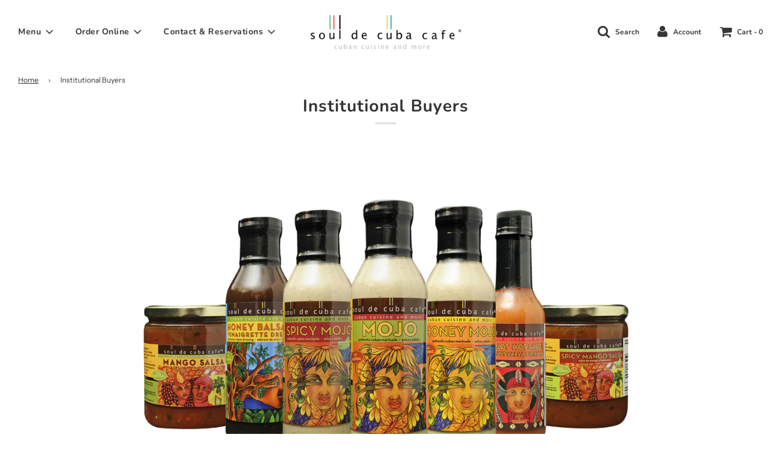

--- FILE ---
content_type: text/html; charset=utf-8
request_url: https://souldecuba.com/pages/institutional-buyers
body_size: 19269
content:
<!doctype html>
<!--[if IE 8]><html class="no-js lt-ie9" lang="en"> <![endif]-->
<!--[if IE 9 ]><html class="ie9 no-js"> <![endif]-->
<!--[if (gt IE 9)|!(IE)]><!--> <html class="no-js"> <!--<![endif]-->
<head>

  <!-- Basic page needs ================================================== -->
  <meta charset="utf-8">
  <meta http-equiv="X-UA-Compatible" content="IE=edge">

  

  <!-- Title and description ================================================== -->
  <title>
  Institutional Buyers &ndash; Soul de Cuba Cafe
  </title>

  
  <meta name="description" content="Become an Institutional partner of Soul de Cuba! We have volume discounts, and large format packaging &amp; delivery. Inquiries: contact@souldecuba.com. Learn more here.">
  

  <!-- Helpers ================================================== -->
  <!-- /snippets/social-meta-tags.liquid -->


  <meta property="og:type" content="website">
  <meta property="og:title" content="Institutional Buyers">
  

<meta property="og:url" content="https://souldecuba.com/pages/institutional-buyers">
<meta property="og:site_name" content="Soul de Cuba Cafe">






  <meta name="twitter:card" content="summary">



  <link rel="canonical" href="https://souldecuba.com/pages/institutional-buyers"/>
  
	<meta name="viewport" content="width=device-width, initial-scale=1, shrink-to-fit=no">
  
  <meta name="theme-color" content="#333333">

  <!-- CSS ================================================== -->
  <link href="//souldecuba.com/cdn/shop/t/3/assets/plugins.css?v=158053845831392855171759259761" rel="stylesheet" type="text/css" media="all" />
  <link href="//souldecuba.com/cdn/shop/t/3/assets/timber.scss.css?v=124228998130031336161759259762" rel="stylesheet" type="text/css" media="all" />
  
  <link rel='stylesheet' href='https://cdnjs.cloudflare.com/ajax/libs/tiny-slider/2.9.2/tiny-slider.css'>
  <link href="//souldecuba.com/cdn/shop/t/3/assets/sdc-custom.scss.css?v=51449392026445911311632237379" rel="stylesheet" type="text/css" media="all" />

  



  <!-- Header hook for plugins ================================================== -->
  <script>window.performance && window.performance.mark && window.performance.mark('shopify.content_for_header.start');</script><meta id="shopify-digital-wallet" name="shopify-digital-wallet" content="/26833682490/digital_wallets/dialog">
<meta name="shopify-checkout-api-token" content="4e3f231f8d0523da59c28e91ed738ff7">
<script async="async" src="/checkouts/internal/preloads.js?locale=en-US"></script>
<link rel="preconnect" href="https://shop.app" crossorigin="anonymous">
<script async="async" src="https://shop.app/checkouts/internal/preloads.js?locale=en-US&shop_id=26833682490" crossorigin="anonymous"></script>
<script id="apple-pay-shop-capabilities" type="application/json">{"shopId":26833682490,"countryCode":"US","currencyCode":"USD","merchantCapabilities":["supports3DS"],"merchantId":"gid:\/\/shopify\/Shop\/26833682490","merchantName":"Soul de Cuba Cafe","requiredBillingContactFields":["postalAddress","email"],"requiredShippingContactFields":["postalAddress","email"],"shippingType":"shipping","supportedNetworks":["visa","masterCard","amex","discover","elo","jcb"],"total":{"type":"pending","label":"Soul de Cuba Cafe","amount":"1.00"},"shopifyPaymentsEnabled":true,"supportsSubscriptions":true}</script>
<script id="shopify-features" type="application/json">{"accessToken":"4e3f231f8d0523da59c28e91ed738ff7","betas":["rich-media-storefront-analytics"],"domain":"souldecuba.com","predictiveSearch":true,"shopId":26833682490,"locale":"en"}</script>
<script>var Shopify = Shopify || {};
Shopify.shop = "soul-de-cuba.myshopify.com";
Shopify.locale = "en";
Shopify.currency = {"active":"USD","rate":"1.0"};
Shopify.country = "US";
Shopify.theme = {"name":"Flow","id":81451253818,"schema_name":"Flow","schema_version":"16.3.4","theme_store_id":801,"role":"main"};
Shopify.theme.handle = "null";
Shopify.theme.style = {"id":null,"handle":null};
Shopify.cdnHost = "souldecuba.com/cdn";
Shopify.routes = Shopify.routes || {};
Shopify.routes.root = "/";</script>
<script type="module">!function(o){(o.Shopify=o.Shopify||{}).modules=!0}(window);</script>
<script>!function(o){function n(){var o=[];function n(){o.push(Array.prototype.slice.apply(arguments))}return n.q=o,n}var t=o.Shopify=o.Shopify||{};t.loadFeatures=n(),t.autoloadFeatures=n()}(window);</script>
<script>
  window.ShopifyPay = window.ShopifyPay || {};
  window.ShopifyPay.apiHost = "shop.app\/pay";
  window.ShopifyPay.redirectState = null;
</script>
<script id="shop-js-analytics" type="application/json">{"pageType":"page"}</script>
<script defer="defer" async type="module" src="//souldecuba.com/cdn/shopifycloud/shop-js/modules/v2/client.init-shop-cart-sync_BApSsMSl.en.esm.js"></script>
<script defer="defer" async type="module" src="//souldecuba.com/cdn/shopifycloud/shop-js/modules/v2/chunk.common_CBoos6YZ.esm.js"></script>
<script type="module">
  await import("//souldecuba.com/cdn/shopifycloud/shop-js/modules/v2/client.init-shop-cart-sync_BApSsMSl.en.esm.js");
await import("//souldecuba.com/cdn/shopifycloud/shop-js/modules/v2/chunk.common_CBoos6YZ.esm.js");

  window.Shopify.SignInWithShop?.initShopCartSync?.({"fedCMEnabled":true,"windoidEnabled":true});

</script>
<script>
  window.Shopify = window.Shopify || {};
  if (!window.Shopify.featureAssets) window.Shopify.featureAssets = {};
  window.Shopify.featureAssets['shop-js'] = {"shop-cart-sync":["modules/v2/client.shop-cart-sync_DJczDl9f.en.esm.js","modules/v2/chunk.common_CBoos6YZ.esm.js"],"init-fed-cm":["modules/v2/client.init-fed-cm_BzwGC0Wi.en.esm.js","modules/v2/chunk.common_CBoos6YZ.esm.js"],"init-windoid":["modules/v2/client.init-windoid_BS26ThXS.en.esm.js","modules/v2/chunk.common_CBoos6YZ.esm.js"],"init-shop-email-lookup-coordinator":["modules/v2/client.init-shop-email-lookup-coordinator_DFwWcvrS.en.esm.js","modules/v2/chunk.common_CBoos6YZ.esm.js"],"shop-cash-offers":["modules/v2/client.shop-cash-offers_DthCPNIO.en.esm.js","modules/v2/chunk.common_CBoos6YZ.esm.js","modules/v2/chunk.modal_Bu1hFZFC.esm.js"],"shop-button":["modules/v2/client.shop-button_D_JX508o.en.esm.js","modules/v2/chunk.common_CBoos6YZ.esm.js"],"shop-toast-manager":["modules/v2/client.shop-toast-manager_tEhgP2F9.en.esm.js","modules/v2/chunk.common_CBoos6YZ.esm.js"],"avatar":["modules/v2/client.avatar_BTnouDA3.en.esm.js"],"pay-button":["modules/v2/client.pay-button_BuNmcIr_.en.esm.js","modules/v2/chunk.common_CBoos6YZ.esm.js"],"init-shop-cart-sync":["modules/v2/client.init-shop-cart-sync_BApSsMSl.en.esm.js","modules/v2/chunk.common_CBoos6YZ.esm.js"],"shop-login-button":["modules/v2/client.shop-login-button_DwLgFT0K.en.esm.js","modules/v2/chunk.common_CBoos6YZ.esm.js","modules/v2/chunk.modal_Bu1hFZFC.esm.js"],"init-customer-accounts-sign-up":["modules/v2/client.init-customer-accounts-sign-up_TlVCiykN.en.esm.js","modules/v2/client.shop-login-button_DwLgFT0K.en.esm.js","modules/v2/chunk.common_CBoos6YZ.esm.js","modules/v2/chunk.modal_Bu1hFZFC.esm.js"],"init-shop-for-new-customer-accounts":["modules/v2/client.init-shop-for-new-customer-accounts_DrjXSI53.en.esm.js","modules/v2/client.shop-login-button_DwLgFT0K.en.esm.js","modules/v2/chunk.common_CBoos6YZ.esm.js","modules/v2/chunk.modal_Bu1hFZFC.esm.js"],"init-customer-accounts":["modules/v2/client.init-customer-accounts_C0Oh2ljF.en.esm.js","modules/v2/client.shop-login-button_DwLgFT0K.en.esm.js","modules/v2/chunk.common_CBoos6YZ.esm.js","modules/v2/chunk.modal_Bu1hFZFC.esm.js"],"shop-follow-button":["modules/v2/client.shop-follow-button_C5D3XtBb.en.esm.js","modules/v2/chunk.common_CBoos6YZ.esm.js","modules/v2/chunk.modal_Bu1hFZFC.esm.js"],"checkout-modal":["modules/v2/client.checkout-modal_8TC_1FUY.en.esm.js","modules/v2/chunk.common_CBoos6YZ.esm.js","modules/v2/chunk.modal_Bu1hFZFC.esm.js"],"lead-capture":["modules/v2/client.lead-capture_D-pmUjp9.en.esm.js","modules/v2/chunk.common_CBoos6YZ.esm.js","modules/v2/chunk.modal_Bu1hFZFC.esm.js"],"shop-login":["modules/v2/client.shop-login_BmtnoEUo.en.esm.js","modules/v2/chunk.common_CBoos6YZ.esm.js","modules/v2/chunk.modal_Bu1hFZFC.esm.js"],"payment-terms":["modules/v2/client.payment-terms_BHOWV7U_.en.esm.js","modules/v2/chunk.common_CBoos6YZ.esm.js","modules/v2/chunk.modal_Bu1hFZFC.esm.js"]};
</script>
<script id="__st">var __st={"a":26833682490,"offset":-18000,"reqid":"680a3fc8-4c07-4be9-aadd-8d37a033b689-1768921791","pageurl":"souldecuba.com\/pages\/institutional-buyers","s":"pages-53087076410","u":"8649828848be","p":"page","rtyp":"page","rid":53087076410};</script>
<script>window.ShopifyPaypalV4VisibilityTracking = true;</script>
<script id="captcha-bootstrap">!function(){'use strict';const t='contact',e='account',n='new_comment',o=[[t,t],['blogs',n],['comments',n],[t,'customer']],c=[[e,'customer_login'],[e,'guest_login'],[e,'recover_customer_password'],[e,'create_customer']],r=t=>t.map((([t,e])=>`form[action*='/${t}']:not([data-nocaptcha='true']) input[name='form_type'][value='${e}']`)).join(','),a=t=>()=>t?[...document.querySelectorAll(t)].map((t=>t.form)):[];function s(){const t=[...o],e=r(t);return a(e)}const i='password',u='form_key',d=['recaptcha-v3-token','g-recaptcha-response','h-captcha-response',i],f=()=>{try{return window.sessionStorage}catch{return}},m='__shopify_v',_=t=>t.elements[u];function p(t,e,n=!1){try{const o=window.sessionStorage,c=JSON.parse(o.getItem(e)),{data:r}=function(t){const{data:e,action:n}=t;return t[m]||n?{data:e,action:n}:{data:t,action:n}}(c);for(const[e,n]of Object.entries(r))t.elements[e]&&(t.elements[e].value=n);n&&o.removeItem(e)}catch(o){console.error('form repopulation failed',{error:o})}}const l='form_type',E='cptcha';function T(t){t.dataset[E]=!0}const w=window,h=w.document,L='Shopify',v='ce_forms',y='captcha';let A=!1;((t,e)=>{const n=(g='f06e6c50-85a8-45c8-87d0-21a2b65856fe',I='https://cdn.shopify.com/shopifycloud/storefront-forms-hcaptcha/ce_storefront_forms_captcha_hcaptcha.v1.5.2.iife.js',D={infoText:'Protected by hCaptcha',privacyText:'Privacy',termsText:'Terms'},(t,e,n)=>{const o=w[L][v],c=o.bindForm;if(c)return c(t,g,e,D).then(n);var r;o.q.push([[t,g,e,D],n]),r=I,A||(h.body.append(Object.assign(h.createElement('script'),{id:'captcha-provider',async:!0,src:r})),A=!0)});var g,I,D;w[L]=w[L]||{},w[L][v]=w[L][v]||{},w[L][v].q=[],w[L][y]=w[L][y]||{},w[L][y].protect=function(t,e){n(t,void 0,e),T(t)},Object.freeze(w[L][y]),function(t,e,n,w,h,L){const[v,y,A,g]=function(t,e,n){const i=e?o:[],u=t?c:[],d=[...i,...u],f=r(d),m=r(i),_=r(d.filter((([t,e])=>n.includes(e))));return[a(f),a(m),a(_),s()]}(w,h,L),I=t=>{const e=t.target;return e instanceof HTMLFormElement?e:e&&e.form},D=t=>v().includes(t);t.addEventListener('submit',(t=>{const e=I(t);if(!e)return;const n=D(e)&&!e.dataset.hcaptchaBound&&!e.dataset.recaptchaBound,o=_(e),c=g().includes(e)&&(!o||!o.value);(n||c)&&t.preventDefault(),c&&!n&&(function(t){try{if(!f())return;!function(t){const e=f();if(!e)return;const n=_(t);if(!n)return;const o=n.value;o&&e.removeItem(o)}(t);const e=Array.from(Array(32),(()=>Math.random().toString(36)[2])).join('');!function(t,e){_(t)||t.append(Object.assign(document.createElement('input'),{type:'hidden',name:u})),t.elements[u].value=e}(t,e),function(t,e){const n=f();if(!n)return;const o=[...t.querySelectorAll(`input[type='${i}']`)].map((({name:t})=>t)),c=[...d,...o],r={};for(const[a,s]of new FormData(t).entries())c.includes(a)||(r[a]=s);n.setItem(e,JSON.stringify({[m]:1,action:t.action,data:r}))}(t,e)}catch(e){console.error('failed to persist form',e)}}(e),e.submit())}));const S=(t,e)=>{t&&!t.dataset[E]&&(n(t,e.some((e=>e===t))),T(t))};for(const o of['focusin','change'])t.addEventListener(o,(t=>{const e=I(t);D(e)&&S(e,y())}));const B=e.get('form_key'),M=e.get(l),P=B&&M;t.addEventListener('DOMContentLoaded',(()=>{const t=y();if(P)for(const e of t)e.elements[l].value===M&&p(e,B);[...new Set([...A(),...v().filter((t=>'true'===t.dataset.shopifyCaptcha))])].forEach((e=>S(e,t)))}))}(h,new URLSearchParams(w.location.search),n,t,e,['guest_login'])})(!0,!0)}();</script>
<script integrity="sha256-4kQ18oKyAcykRKYeNunJcIwy7WH5gtpwJnB7kiuLZ1E=" data-source-attribution="shopify.loadfeatures" defer="defer" src="//souldecuba.com/cdn/shopifycloud/storefront/assets/storefront/load_feature-a0a9edcb.js" crossorigin="anonymous"></script>
<script crossorigin="anonymous" defer="defer" src="//souldecuba.com/cdn/shopifycloud/storefront/assets/shopify_pay/storefront-65b4c6d7.js?v=20250812"></script>
<script data-source-attribution="shopify.dynamic_checkout.dynamic.init">var Shopify=Shopify||{};Shopify.PaymentButton=Shopify.PaymentButton||{isStorefrontPortableWallets:!0,init:function(){window.Shopify.PaymentButton.init=function(){};var t=document.createElement("script");t.src="https://souldecuba.com/cdn/shopifycloud/portable-wallets/latest/portable-wallets.en.js",t.type="module",document.head.appendChild(t)}};
</script>
<script data-source-attribution="shopify.dynamic_checkout.buyer_consent">
  function portableWalletsHideBuyerConsent(e){var t=document.getElementById("shopify-buyer-consent"),n=document.getElementById("shopify-subscription-policy-button");t&&n&&(t.classList.add("hidden"),t.setAttribute("aria-hidden","true"),n.removeEventListener("click",e))}function portableWalletsShowBuyerConsent(e){var t=document.getElementById("shopify-buyer-consent"),n=document.getElementById("shopify-subscription-policy-button");t&&n&&(t.classList.remove("hidden"),t.removeAttribute("aria-hidden"),n.addEventListener("click",e))}window.Shopify?.PaymentButton&&(window.Shopify.PaymentButton.hideBuyerConsent=portableWalletsHideBuyerConsent,window.Shopify.PaymentButton.showBuyerConsent=portableWalletsShowBuyerConsent);
</script>
<script data-source-attribution="shopify.dynamic_checkout.cart.bootstrap">document.addEventListener("DOMContentLoaded",(function(){function t(){return document.querySelector("shopify-accelerated-checkout-cart, shopify-accelerated-checkout")}if(t())Shopify.PaymentButton.init();else{new MutationObserver((function(e,n){t()&&(Shopify.PaymentButton.init(),n.disconnect())})).observe(document.body,{childList:!0,subtree:!0})}}));
</script>
<link id="shopify-accelerated-checkout-styles" rel="stylesheet" media="screen" href="https://souldecuba.com/cdn/shopifycloud/portable-wallets/latest/accelerated-checkout-backwards-compat.css" crossorigin="anonymous">
<style id="shopify-accelerated-checkout-cart">
        #shopify-buyer-consent {
  margin-top: 1em;
  display: inline-block;
  width: 100%;
}

#shopify-buyer-consent.hidden {
  display: none;
}

#shopify-subscription-policy-button {
  background: none;
  border: none;
  padding: 0;
  text-decoration: underline;
  font-size: inherit;
  cursor: pointer;
}

#shopify-subscription-policy-button::before {
  box-shadow: none;
}

      </style>

<script>window.performance && window.performance.mark && window.performance.mark('shopify.content_for_header.end');</script>
  <!-- /snippets/oldIE-js.liquid -->


<!--[if lt IE 9]>
<script src="//cdnjs.cloudflare.com/ajax/libs/html5shiv/3.7.2/html5shiv.min.js" type="text/javascript"></script>
<script src="//souldecuba.com/cdn/shop/t/3/assets/respond.min.js?v=52248677837542619231590762541" type="text/javascript"></script>
<link href="//souldecuba.com/cdn/shop/t/3/assets/respond-proxy.html" id="respond-proxy" rel="respond-proxy" />
<link href="//souldecuba.com/search?q=2bc8a17304200040cdd3efd534e39c59" id="respond-redirect" rel="respond-redirect" />
<script src="//souldecuba.com/search?q=2bc8a17304200040cdd3efd534e39c59" type="text/javascript"></script>
<![endif]-->



  <script>
    window.wetheme = {
      name: 'Flow',
    };
  </script>
  <script src="//souldecuba.com/cdn/shop/t/3/assets/jquery-3.3.1.min.js?v=74255524871372887611590762539" type="text/javascript"></script>
  <script src="//souldecuba.com/cdn/shop/t/3/assets/modernizr.min.js?v=137617515274177302221590762545" type="text/javascript"></script>

  
  
  
  
  <!-- FB and Google Ad Verifications ================================================== -->
  <meta name="facebook-domain-verification" content="90miru9nvo3uao5mei5y2cg58bx30v" />

  
  <!-- Global site tag (gtag.js) - Google Ads: 709825282 -->
  <script async src="https://www.googletagmanager.com/gtag/js?id=AW-709825282"></script>
  <script>
    window.dataLayer = window.dataLayer || [];
    function gtag(){dataLayer.push(arguments);}
    gtag('js', new Date());

    gtag('config', 'AW-709825282');
  </script>

  <!-- Google Merchant account verification code -->
  <meta name="google-site-verification" content="pR8tpAd1GzQIa6mJxQ4lOTTQIqTGhfyogrWXPSY_J4c" />
  
<link href="https://monorail-edge.shopifysvc.com" rel="dns-prefetch">
<script>(function(){if ("sendBeacon" in navigator && "performance" in window) {try {var session_token_from_headers = performance.getEntriesByType('navigation')[0].serverTiming.find(x => x.name == '_s').description;} catch {var session_token_from_headers = undefined;}var session_cookie_matches = document.cookie.match(/_shopify_s=([^;]*)/);var session_token_from_cookie = session_cookie_matches && session_cookie_matches.length === 2 ? session_cookie_matches[1] : "";var session_token = session_token_from_headers || session_token_from_cookie || "";function handle_abandonment_event(e) {var entries = performance.getEntries().filter(function(entry) {return /monorail-edge.shopifysvc.com/.test(entry.name);});if (!window.abandonment_tracked && entries.length === 0) {window.abandonment_tracked = true;var currentMs = Date.now();var navigation_start = performance.timing.navigationStart;var payload = {shop_id: 26833682490,url: window.location.href,navigation_start,duration: currentMs - navigation_start,session_token,page_type: "page"};window.navigator.sendBeacon("https://monorail-edge.shopifysvc.com/v1/produce", JSON.stringify({schema_id: "online_store_buyer_site_abandonment/1.1",payload: payload,metadata: {event_created_at_ms: currentMs,event_sent_at_ms: currentMs}}));}}window.addEventListener('pagehide', handle_abandonment_event);}}());</script>
<script id="web-pixels-manager-setup">(function e(e,d,r,n,o){if(void 0===o&&(o={}),!Boolean(null===(a=null===(i=window.Shopify)||void 0===i?void 0:i.analytics)||void 0===a?void 0:a.replayQueue)){var i,a;window.Shopify=window.Shopify||{};var t=window.Shopify;t.analytics=t.analytics||{};var s=t.analytics;s.replayQueue=[],s.publish=function(e,d,r){return s.replayQueue.push([e,d,r]),!0};try{self.performance.mark("wpm:start")}catch(e){}var l=function(){var e={modern:/Edge?\/(1{2}[4-9]|1[2-9]\d|[2-9]\d{2}|\d{4,})\.\d+(\.\d+|)|Firefox\/(1{2}[4-9]|1[2-9]\d|[2-9]\d{2}|\d{4,})\.\d+(\.\d+|)|Chrom(ium|e)\/(9{2}|\d{3,})\.\d+(\.\d+|)|(Maci|X1{2}).+ Version\/(15\.\d+|(1[6-9]|[2-9]\d|\d{3,})\.\d+)([,.]\d+|)( \(\w+\)|)( Mobile\/\w+|) Safari\/|Chrome.+OPR\/(9{2}|\d{3,})\.\d+\.\d+|(CPU[ +]OS|iPhone[ +]OS|CPU[ +]iPhone|CPU IPhone OS|CPU iPad OS)[ +]+(15[._]\d+|(1[6-9]|[2-9]\d|\d{3,})[._]\d+)([._]\d+|)|Android:?[ /-](13[3-9]|1[4-9]\d|[2-9]\d{2}|\d{4,})(\.\d+|)(\.\d+|)|Android.+Firefox\/(13[5-9]|1[4-9]\d|[2-9]\d{2}|\d{4,})\.\d+(\.\d+|)|Android.+Chrom(ium|e)\/(13[3-9]|1[4-9]\d|[2-9]\d{2}|\d{4,})\.\d+(\.\d+|)|SamsungBrowser\/([2-9]\d|\d{3,})\.\d+/,legacy:/Edge?\/(1[6-9]|[2-9]\d|\d{3,})\.\d+(\.\d+|)|Firefox\/(5[4-9]|[6-9]\d|\d{3,})\.\d+(\.\d+|)|Chrom(ium|e)\/(5[1-9]|[6-9]\d|\d{3,})\.\d+(\.\d+|)([\d.]+$|.*Safari\/(?![\d.]+ Edge\/[\d.]+$))|(Maci|X1{2}).+ Version\/(10\.\d+|(1[1-9]|[2-9]\d|\d{3,})\.\d+)([,.]\d+|)( \(\w+\)|)( Mobile\/\w+|) Safari\/|Chrome.+OPR\/(3[89]|[4-9]\d|\d{3,})\.\d+\.\d+|(CPU[ +]OS|iPhone[ +]OS|CPU[ +]iPhone|CPU IPhone OS|CPU iPad OS)[ +]+(10[._]\d+|(1[1-9]|[2-9]\d|\d{3,})[._]\d+)([._]\d+|)|Android:?[ /-](13[3-9]|1[4-9]\d|[2-9]\d{2}|\d{4,})(\.\d+|)(\.\d+|)|Mobile Safari.+OPR\/([89]\d|\d{3,})\.\d+\.\d+|Android.+Firefox\/(13[5-9]|1[4-9]\d|[2-9]\d{2}|\d{4,})\.\d+(\.\d+|)|Android.+Chrom(ium|e)\/(13[3-9]|1[4-9]\d|[2-9]\d{2}|\d{4,})\.\d+(\.\d+|)|Android.+(UC? ?Browser|UCWEB|U3)[ /]?(15\.([5-9]|\d{2,})|(1[6-9]|[2-9]\d|\d{3,})\.\d+)\.\d+|SamsungBrowser\/(5\.\d+|([6-9]|\d{2,})\.\d+)|Android.+MQ{2}Browser\/(14(\.(9|\d{2,})|)|(1[5-9]|[2-9]\d|\d{3,})(\.\d+|))(\.\d+|)|K[Aa][Ii]OS\/(3\.\d+|([4-9]|\d{2,})\.\d+)(\.\d+|)/},d=e.modern,r=e.legacy,n=navigator.userAgent;return n.match(d)?"modern":n.match(r)?"legacy":"unknown"}(),u="modern"===l?"modern":"legacy",c=(null!=n?n:{modern:"",legacy:""})[u],f=function(e){return[e.baseUrl,"/wpm","/b",e.hashVersion,"modern"===e.buildTarget?"m":"l",".js"].join("")}({baseUrl:d,hashVersion:r,buildTarget:u}),m=function(e){var d=e.version,r=e.bundleTarget,n=e.surface,o=e.pageUrl,i=e.monorailEndpoint;return{emit:function(e){var a=e.status,t=e.errorMsg,s=(new Date).getTime(),l=JSON.stringify({metadata:{event_sent_at_ms:s},events:[{schema_id:"web_pixels_manager_load/3.1",payload:{version:d,bundle_target:r,page_url:o,status:a,surface:n,error_msg:t},metadata:{event_created_at_ms:s}}]});if(!i)return console&&console.warn&&console.warn("[Web Pixels Manager] No Monorail endpoint provided, skipping logging."),!1;try{return self.navigator.sendBeacon.bind(self.navigator)(i,l)}catch(e){}var u=new XMLHttpRequest;try{return u.open("POST",i,!0),u.setRequestHeader("Content-Type","text/plain"),u.send(l),!0}catch(e){return console&&console.warn&&console.warn("[Web Pixels Manager] Got an unhandled error while logging to Monorail."),!1}}}}({version:r,bundleTarget:l,surface:e.surface,pageUrl:self.location.href,monorailEndpoint:e.monorailEndpoint});try{o.browserTarget=l,function(e){var d=e.src,r=e.async,n=void 0===r||r,o=e.onload,i=e.onerror,a=e.sri,t=e.scriptDataAttributes,s=void 0===t?{}:t,l=document.createElement("script"),u=document.querySelector("head"),c=document.querySelector("body");if(l.async=n,l.src=d,a&&(l.integrity=a,l.crossOrigin="anonymous"),s)for(var f in s)if(Object.prototype.hasOwnProperty.call(s,f))try{l.dataset[f]=s[f]}catch(e){}if(o&&l.addEventListener("load",o),i&&l.addEventListener("error",i),u)u.appendChild(l);else{if(!c)throw new Error("Did not find a head or body element to append the script");c.appendChild(l)}}({src:f,async:!0,onload:function(){if(!function(){var e,d;return Boolean(null===(d=null===(e=window.Shopify)||void 0===e?void 0:e.analytics)||void 0===d?void 0:d.initialized)}()){var d=window.webPixelsManager.init(e)||void 0;if(d){var r=window.Shopify.analytics;r.replayQueue.forEach((function(e){var r=e[0],n=e[1],o=e[2];d.publishCustomEvent(r,n,o)})),r.replayQueue=[],r.publish=d.publishCustomEvent,r.visitor=d.visitor,r.initialized=!0}}},onerror:function(){return m.emit({status:"failed",errorMsg:"".concat(f," has failed to load")})},sri:function(e){var d=/^sha384-[A-Za-z0-9+/=]+$/;return"string"==typeof e&&d.test(e)}(c)?c:"",scriptDataAttributes:o}),m.emit({status:"loading"})}catch(e){m.emit({status:"failed",errorMsg:(null==e?void 0:e.message)||"Unknown error"})}}})({shopId: 26833682490,storefrontBaseUrl: "https://souldecuba.com",extensionsBaseUrl: "https://extensions.shopifycdn.com/cdn/shopifycloud/web-pixels-manager",monorailEndpoint: "https://monorail-edge.shopifysvc.com/unstable/produce_batch",surface: "storefront-renderer",enabledBetaFlags: ["2dca8a86"],webPixelsConfigList: [{"id":"81395770","configuration":"{\"pixel_id\":\"356307365646158\",\"pixel_type\":\"facebook_pixel\",\"metaapp_system_user_token\":\"-\"}","eventPayloadVersion":"v1","runtimeContext":"OPEN","scriptVersion":"ca16bc87fe92b6042fbaa3acc2fbdaa6","type":"APP","apiClientId":2329312,"privacyPurposes":["ANALYTICS","MARKETING","SALE_OF_DATA"],"dataSharingAdjustments":{"protectedCustomerApprovalScopes":["read_customer_address","read_customer_email","read_customer_name","read_customer_personal_data","read_customer_phone"]}},{"id":"60817466","eventPayloadVersion":"v1","runtimeContext":"LAX","scriptVersion":"1","type":"CUSTOM","privacyPurposes":["ANALYTICS"],"name":"Google Analytics tag (migrated)"},{"id":"shopify-app-pixel","configuration":"{}","eventPayloadVersion":"v1","runtimeContext":"STRICT","scriptVersion":"0450","apiClientId":"shopify-pixel","type":"APP","privacyPurposes":["ANALYTICS","MARKETING"]},{"id":"shopify-custom-pixel","eventPayloadVersion":"v1","runtimeContext":"LAX","scriptVersion":"0450","apiClientId":"shopify-pixel","type":"CUSTOM","privacyPurposes":["ANALYTICS","MARKETING"]}],isMerchantRequest: false,initData: {"shop":{"name":"Soul de Cuba Cafe","paymentSettings":{"currencyCode":"USD"},"myshopifyDomain":"soul-de-cuba.myshopify.com","countryCode":"US","storefrontUrl":"https:\/\/souldecuba.com"},"customer":null,"cart":null,"checkout":null,"productVariants":[],"purchasingCompany":null},},"https://souldecuba.com/cdn","fcfee988w5aeb613cpc8e4bc33m6693e112",{"modern":"","legacy":""},{"shopId":"26833682490","storefrontBaseUrl":"https:\/\/souldecuba.com","extensionBaseUrl":"https:\/\/extensions.shopifycdn.com\/cdn\/shopifycloud\/web-pixels-manager","surface":"storefront-renderer","enabledBetaFlags":"[\"2dca8a86\"]","isMerchantRequest":"false","hashVersion":"fcfee988w5aeb613cpc8e4bc33m6693e112","publish":"custom","events":"[[\"page_viewed\",{}]]"});</script><script>
  window.ShopifyAnalytics = window.ShopifyAnalytics || {};
  window.ShopifyAnalytics.meta = window.ShopifyAnalytics.meta || {};
  window.ShopifyAnalytics.meta.currency = 'USD';
  var meta = {"page":{"pageType":"page","resourceType":"page","resourceId":53087076410,"requestId":"680a3fc8-4c07-4be9-aadd-8d37a033b689-1768921791"}};
  for (var attr in meta) {
    window.ShopifyAnalytics.meta[attr] = meta[attr];
  }
</script>
<script class="analytics">
  (function () {
    var customDocumentWrite = function(content) {
      var jquery = null;

      if (window.jQuery) {
        jquery = window.jQuery;
      } else if (window.Checkout && window.Checkout.$) {
        jquery = window.Checkout.$;
      }

      if (jquery) {
        jquery('body').append(content);
      }
    };

    var hasLoggedConversion = function(token) {
      if (token) {
        return document.cookie.indexOf('loggedConversion=' + token) !== -1;
      }
      return false;
    }

    var setCookieIfConversion = function(token) {
      if (token) {
        var twoMonthsFromNow = new Date(Date.now());
        twoMonthsFromNow.setMonth(twoMonthsFromNow.getMonth() + 2);

        document.cookie = 'loggedConversion=' + token + '; expires=' + twoMonthsFromNow;
      }
    }

    var trekkie = window.ShopifyAnalytics.lib = window.trekkie = window.trekkie || [];
    if (trekkie.integrations) {
      return;
    }
    trekkie.methods = [
      'identify',
      'page',
      'ready',
      'track',
      'trackForm',
      'trackLink'
    ];
    trekkie.factory = function(method) {
      return function() {
        var args = Array.prototype.slice.call(arguments);
        args.unshift(method);
        trekkie.push(args);
        return trekkie;
      };
    };
    for (var i = 0; i < trekkie.methods.length; i++) {
      var key = trekkie.methods[i];
      trekkie[key] = trekkie.factory(key);
    }
    trekkie.load = function(config) {
      trekkie.config = config || {};
      trekkie.config.initialDocumentCookie = document.cookie;
      var first = document.getElementsByTagName('script')[0];
      var script = document.createElement('script');
      script.type = 'text/javascript';
      script.onerror = function(e) {
        var scriptFallback = document.createElement('script');
        scriptFallback.type = 'text/javascript';
        scriptFallback.onerror = function(error) {
                var Monorail = {
      produce: function produce(monorailDomain, schemaId, payload) {
        var currentMs = new Date().getTime();
        var event = {
          schema_id: schemaId,
          payload: payload,
          metadata: {
            event_created_at_ms: currentMs,
            event_sent_at_ms: currentMs
          }
        };
        return Monorail.sendRequest("https://" + monorailDomain + "/v1/produce", JSON.stringify(event));
      },
      sendRequest: function sendRequest(endpointUrl, payload) {
        // Try the sendBeacon API
        if (window && window.navigator && typeof window.navigator.sendBeacon === 'function' && typeof window.Blob === 'function' && !Monorail.isIos12()) {
          var blobData = new window.Blob([payload], {
            type: 'text/plain'
          });

          if (window.navigator.sendBeacon(endpointUrl, blobData)) {
            return true;
          } // sendBeacon was not successful

        } // XHR beacon

        var xhr = new XMLHttpRequest();

        try {
          xhr.open('POST', endpointUrl);
          xhr.setRequestHeader('Content-Type', 'text/plain');
          xhr.send(payload);
        } catch (e) {
          console.log(e);
        }

        return false;
      },
      isIos12: function isIos12() {
        return window.navigator.userAgent.lastIndexOf('iPhone; CPU iPhone OS 12_') !== -1 || window.navigator.userAgent.lastIndexOf('iPad; CPU OS 12_') !== -1;
      }
    };
    Monorail.produce('monorail-edge.shopifysvc.com',
      'trekkie_storefront_load_errors/1.1',
      {shop_id: 26833682490,
      theme_id: 81451253818,
      app_name: "storefront",
      context_url: window.location.href,
      source_url: "//souldecuba.com/cdn/s/trekkie.storefront.cd680fe47e6c39ca5d5df5f0a32d569bc48c0f27.min.js"});

        };
        scriptFallback.async = true;
        scriptFallback.src = '//souldecuba.com/cdn/s/trekkie.storefront.cd680fe47e6c39ca5d5df5f0a32d569bc48c0f27.min.js';
        first.parentNode.insertBefore(scriptFallback, first);
      };
      script.async = true;
      script.src = '//souldecuba.com/cdn/s/trekkie.storefront.cd680fe47e6c39ca5d5df5f0a32d569bc48c0f27.min.js';
      first.parentNode.insertBefore(script, first);
    };
    trekkie.load(
      {"Trekkie":{"appName":"storefront","development":false,"defaultAttributes":{"shopId":26833682490,"isMerchantRequest":null,"themeId":81451253818,"themeCityHash":"4280688118615643255","contentLanguage":"en","currency":"USD","eventMetadataId":"df1d3642-8ce4-4af7-8676-e9663db8ca00"},"isServerSideCookieWritingEnabled":true,"monorailRegion":"shop_domain","enabledBetaFlags":["65f19447"]},"Session Attribution":{},"S2S":{"facebookCapiEnabled":false,"source":"trekkie-storefront-renderer","apiClientId":580111}}
    );

    var loaded = false;
    trekkie.ready(function() {
      if (loaded) return;
      loaded = true;

      window.ShopifyAnalytics.lib = window.trekkie;

      var originalDocumentWrite = document.write;
      document.write = customDocumentWrite;
      try { window.ShopifyAnalytics.merchantGoogleAnalytics.call(this); } catch(error) {};
      document.write = originalDocumentWrite;

      window.ShopifyAnalytics.lib.page(null,{"pageType":"page","resourceType":"page","resourceId":53087076410,"requestId":"680a3fc8-4c07-4be9-aadd-8d37a033b689-1768921791","shopifyEmitted":true});

      var match = window.location.pathname.match(/checkouts\/(.+)\/(thank_you|post_purchase)/)
      var token = match? match[1]: undefined;
      if (!hasLoggedConversion(token)) {
        setCookieIfConversion(token);
        
      }
    });


        var eventsListenerScript = document.createElement('script');
        eventsListenerScript.async = true;
        eventsListenerScript.src = "//souldecuba.com/cdn/shopifycloud/storefront/assets/shop_events_listener-3da45d37.js";
        document.getElementsByTagName('head')[0].appendChild(eventsListenerScript);

})();</script>
  <script>
  if (!window.ga || (window.ga && typeof window.ga !== 'function')) {
    window.ga = function ga() {
      (window.ga.q = window.ga.q || []).push(arguments);
      if (window.Shopify && window.Shopify.analytics && typeof window.Shopify.analytics.publish === 'function') {
        window.Shopify.analytics.publish("ga_stub_called", {}, {sendTo: "google_osp_migration"});
      }
      console.error("Shopify's Google Analytics stub called with:", Array.from(arguments), "\nSee https://help.shopify.com/manual/promoting-marketing/pixels/pixel-migration#google for more information.");
    };
    if (window.Shopify && window.Shopify.analytics && typeof window.Shopify.analytics.publish === 'function') {
      window.Shopify.analytics.publish("ga_stub_initialized", {}, {sendTo: "google_osp_migration"});
    }
  }
</script>
<script
  defer
  src="https://souldecuba.com/cdn/shopifycloud/perf-kit/shopify-perf-kit-3.0.4.min.js"
  data-application="storefront-renderer"
  data-shop-id="26833682490"
  data-render-region="gcp-us-central1"
  data-page-type="page"
  data-theme-instance-id="81451253818"
  data-theme-name="Flow"
  data-theme-version="16.3.4"
  data-monorail-region="shop_domain"
  data-resource-timing-sampling-rate="10"
  data-shs="true"
  data-shs-beacon="true"
  data-shs-export-with-fetch="true"
  data-shs-logs-sample-rate="1"
  data-shs-beacon-endpoint="https://souldecuba.com/api/collect"
></script>
</head>


<body id="institutional-buyers" class="template-page page-fade" >

  
  <div id="CartDrawer" class="drawer drawer--right drawer--cart">
    <div class="drawer__header sitewide--title-wrapper">
      <div class="drawer__close js-drawer-close">
        <button type="button" class="icon-fallback-text">
          <span class="fallback-text">"Close Cart"</span>
        </button>
      </div>
      <div class="drawer__title h2 page--title " id="CartTitle">Shopping Cart</div>
      <div class="drawer__title h2 page--title hide" id="ShopNowTitle">Quick view</div>
      <div class="drawer__title h2 page--title hide" id="LogInTitle">Login</div>
      <div class="drawer__title h2 page--title hide" id="SearchTitle">Search for products on our site</div>
    </div>
    <div id="CartContainer"></div>
    <div id="ShopNowContainer" class="hide"></div>
    <div id="SearchContainer" class="hide">
      <div class="wrapper search-drawer">
        <div class="input-group">
          <input type="search" name="q" id="search-input" placeholder="Search our store" class="input-group-field" aria-label="Search our store" autocomplete="off" />
          <span class="input-group-btn">
            <button type="submit" class="btn icon-fallback-text">
              <i class="fa fa-search"></i>
              <span class="fallback-text">Search</span>
            </button>
          </span>
        </div>
        <script id="LiveSearchResultTemplate" type="text/template">
  
    <div class="indiv-search-listing-grid">
      <div class="grid">
        {{#if image}}
        <div class="grid__item large--one-quarter live-search--image">
          <a href="{{url}}" title="{{title}}">
            <img
                class="lazyload"
                src="{{image}}"
                alt="{{title}}"
                {{#if imageResponsive}}
                data-src="{{imageResponsive}}"
                data-sizes="auto"
                {{/if}}
            >
          </a>
        </div>
        {{/if}}
        <div class="grid__item large--three-quarters line-search-content">
          <h3>
            <a href="{{url}}" title="">{{title}}</a>
          </h3>
          <div>
            {{{price_html}}}
          </div>
          <p>{{content}}</p>
        </div>
      </div>
    </div>
  
</script>

        <script type="text/javascript">
            var SearchTranslations = {
                no_results_html: "Your search for \"{{ terms }}\" did not yield any results.",
                results_for_html: "Your search for \"{{ terms }}\" revealed the following:",
                products: "Products",
                pages: "Pages",
                articles: "Articles"
            };
        </script>
        <div id="search-results" class="grid-uniform">
          <!-- here will be the search results -->
        </div>
        <a id="search-show-more" href="#" class="btn hide">See more</a>
      </div>
    </div>
    <div id="LogInContainer" class="hide"></div>
  </div>
  <div id="DrawerOverlay"></div>

<div id="PageContainer">

	<div id="shopify-section-announcement-bar" class="shopify-section">


</div>

	<div id="shopify-section-header" class="shopify-section">




















<div data-section-id="header" data-section-type="header-section" class="header-section--wrapper">
  <div id="NavDrawer" class="drawer drawer--left">

    
      
      







<div 
>

<noscript>
    <img
        class=""
        src="//souldecuba.com/cdn/shop/files/Logo-Original-Tx-0-Slogan-Gray-Small_2x_3c0339a2-1954-442c-b53b-bfc50bfe72ba_1000x1000.png?v=1614315278"
        data-sizes="auto"
        
            alt=""
        
        
        style="width: 150px"
        itemprop="logo"
      
    />
</noscript>

<img
    class="lazyload "
    src="//souldecuba.com/cdn/shop/files/Logo-Original-Tx-0-Slogan-Gray-Small_2x_3c0339a2-1954-442c-b53b-bfc50bfe72ba_150x.png?v=1614315278"
    data-src="//souldecuba.com/cdn/shop/files/Logo-Original-Tx-0-Slogan-Gray-Small_2x_3c0339a2-1954-442c-b53b-bfc50bfe72ba_{width}.png?v=1614315278"
    data-sizes="auto"
    
    data-aspectratio="4.4"
    
    
        style="width: 150px"
        itemprop="logo"
      
    
        style="max-width: 748px; max-height: 170px"
    
    
        alt=""
    
/>

</div>

    


    <!-- begin mobile-nav -->
    <ul class="mobile-nav with-logo">
      <li class="mobile-nav__item mobile-nav__search">
        <form action="/search" method="get" class="input-group search-bar" role="search">
  
  <input type="search" name="q" value="" placeholder="Search our store" class="input-group-field" aria-label="Search our store">
  <span class="input-group-btn hidden">
    <button type="submit" class="btn icon-fallback-text">
      <i class="fa fa-search"></i>
      <span class="fallback-text">Search</span>
    </button>
  </span>
</form>

      </li>

      
      

        
        <li class="mobile-nav__item" aria-haspopup="true">
          <div class="mobile-nav__has-sublist">
            <a href="/collections/sdc-at-home" class="mobile-nav__link">Menu</a>
            <div class="mobile-nav__toggle">
              <button type="button" class="icon-fallback-text mobile-nav__toggle-open">
                <i class="icon-arrow-right" aria-hidden="true"></i>
                <span class="fallback-text">See more</span>
              </button>
              <button type="button" class="icon-fallback-text mobile-nav__toggle-close">
                <i class="icon-arrow-down" aria-hidden="true"></i>
                <span class="fallback-text">"Close Cart"</span>
              </button>
            </div>
          </div>
          <ul class="mobile-nav__sublist">
              
              
              <li class="mobile-nav__item ">
                  <div class="mobile-nav__has-sublist">
                    <a href="https://souldecuba.com/locations" class="mobile-nav__link">Takeout Menu</a>
                      <div class="mobile-nav__toggle">
                        <button type="button" class="icon-fallback-text mobile-nav__toggle-open">
                          <i class="icon-arrow-right" aria-hidden="true"></i>
                          <span class="fallback-text">See more</span>
                        </button>
                        <button type="button" class="icon-fallback-text mobile-nav__toggle-close">
                          <i class="icon-arrow-down" aria-hidden="true"></i>
                          <span class="fallback-text">"Close Cart"</span>
                        </button>
                      </div>
                    </div>
                    <ul class="mobile-nav__sublist">
                      
                        <li class="mobile-nav__item">
                          <a href="https://www.toasttab.com/local/order/soul-de-cuba-tampa-fl-6428-north-florida-avenue/r-93f57333-8e29-4a32-9763-cfa845ea1aa4/item-chocolate-flan_3022fb0e-55aa-4bfc-92b0-d0909b019dd9" class="mobile-nav__link">Tampa</a>
                        </li>
                      
                    </ul>
                  </li>
                
              
              
              <li class="mobile-nav__item ">
                  <div class="mobile-nav__has-sublist">
                    <a href="/collections/sdc-at-home" class="mobile-nav__link">Products</a>
                      <div class="mobile-nav__toggle">
                        <button type="button" class="icon-fallback-text mobile-nav__toggle-open">
                          <i class="icon-arrow-right" aria-hidden="true"></i>
                          <span class="fallback-text">See more</span>
                        </button>
                        <button type="button" class="icon-fallback-text mobile-nav__toggle-close">
                          <i class="icon-arrow-down" aria-hidden="true"></i>
                          <span class="fallback-text">"Close Cart"</span>
                        </button>
                      </div>
                    </div>
                    <ul class="mobile-nav__sublist">
                      
                        <li class="mobile-nav__item">
                          <a href="/products/mojo" class="mobile-nav__link">Mojo</a>
                        </li>
                      
                        <li class="mobile-nav__item">
                          <a href="/products/honey-mojo" class="mobile-nav__link">Honey Mojo</a>
                        </li>
                      
                        <li class="mobile-nav__item">
                          <a href="/products/spicy-mojo" class="mobile-nav__link">Spicy Mojo</a>
                        </li>
                      
                        <li class="mobile-nav__item">
                          <a href="/products/mojot-hot-sauce" class="mobile-nav__link">Mojot Hot Sauce</a>
                        </li>
                      
                        <li class="mobile-nav__item">
                          <a href="/products/honey-balsamic-viniagrette" class="mobile-nav__link">Honey Balsamic Vinaigrette</a>
                        </li>
                      
                        <li class="mobile-nav__item">
                          <a href="/products/mango-salsa" class="mobile-nav__link">Mango Salsa</a>
                        </li>
                      
                        <li class="mobile-nav__item">
                          <a href="/products/spicy-mango-salsa" class="mobile-nav__link">Spicy Mango Salsa</a>
                        </li>
                      
                        <li class="mobile-nav__item">
                          <a href="/products/soul-mojito-mix" class="mobile-nav__link">Soul Mojito Mix</a>
                        </li>
                      
                    </ul>
                  </li>
                
              
              
              <li class="mobile-nav__item ">
                  <div class="mobile-nav__has-sublist">
                    <a href="/pages/our-story" class="mobile-nav__link">About</a>
                      <div class="mobile-nav__toggle">
                        <button type="button" class="icon-fallback-text mobile-nav__toggle-open">
                          <i class="icon-arrow-right" aria-hidden="true"></i>
                          <span class="fallback-text">See more</span>
                        </button>
                        <button type="button" class="icon-fallback-text mobile-nav__toggle-close">
                          <i class="icon-arrow-down" aria-hidden="true"></i>
                          <span class="fallback-text">"Close Cart"</span>
                        </button>
                      </div>
                    </div>
                    <ul class="mobile-nav__sublist">
                      
                        <li class="mobile-nav__item">
                          <a href="/pages/our-story" class="mobile-nav__link">Our Story</a>
                        </li>
                      
                        <li class="mobile-nav__item">
                          <a href="/pages/vision-statement" class="mobile-nav__link">Our Vision</a>
                        </li>
                      
                        <li class="mobile-nav__item">
                          <a href="/pages/institutional-buyers" class="mobile-nav__link">Institutional  Buyers</a>
                        </li>
                      
                        <li class="mobile-nav__item">
                          <a href="/pages/ingredients" class="mobile-nav__link">Ingredients</a>
                        </li>
                      
                        <li class="mobile-nav__item">
                          <a href="/blogs/recipes" class="mobile-nav__link">Recipes</a>
                        </li>
                      
                        <li class="mobile-nav__item">
                          <a href="/pages/catering-menu" class="mobile-nav__link">Catering</a>
                        </li>
                      
                        <li class="mobile-nav__item">
                          <a href="/pages/philanthropy" class="mobile-nav__link">Philanthropy</a>
                        </li>
                      
                        <li class="mobile-nav__item">
                          <a href="/pages/pandemic-protocols" class="mobile-nav__link">Pandemic Protocols</a>
                        </li>
                      
                        <li class="mobile-nav__item">
                          <a href="/pages/contact-us" class="mobile-nav__link">Contact Us</a>
                        </li>
                      
                        <li class="mobile-nav__item">
                          <a href="/blogs/news" class="mobile-nav__link">SDC News</a>
                        </li>
                      
                        <li class="mobile-nav__item">
                          <a href="/pages/careers" class="mobile-nav__link">Careers</a>
                        </li>
                      
                    </ul>
                  </li>
                
              
            </ul>
          </li>

          

      

        
        <li class="mobile-nav__item" aria-haspopup="true">
          <div class="mobile-nav__has-sublist">
            <a href="/pages/locations" class="mobile-nav__link">Order Online</a>
            <div class="mobile-nav__toggle">
              <button type="button" class="icon-fallback-text mobile-nav__toggle-open">
                <i class="icon-arrow-right" aria-hidden="true"></i>
                <span class="fallback-text">See more</span>
              </button>
              <button type="button" class="icon-fallback-text mobile-nav__toggle-close">
                <i class="icon-arrow-down" aria-hidden="true"></i>
                <span class="fallback-text">"Close Cart"</span>
              </button>
            </div>
          </div>
          <ul class="mobile-nav__sublist">
              
              
                  <li class="mobile-nav__item ">
                    <a href="https://www.souldecuba.com/order-online/tampa?utm_source=website&utm_medium=website_primary_nav&utm_campaign=toast_tampa" class="mobile-nav__link">Tampa</a>
                  </li>
                
              
            </ul>
          </li>

          

      

        
        <li class="mobile-nav__item" aria-haspopup="true">
          <div class="mobile-nav__has-sublist">
            <a href="/pages/contact-us" class="mobile-nav__link">Contact & Reservations</a>
            <div class="mobile-nav__toggle">
              <button type="button" class="icon-fallback-text mobile-nav__toggle-open">
                <i class="icon-arrow-right" aria-hidden="true"></i>
                <span class="fallback-text">See more</span>
              </button>
              <button type="button" class="icon-fallback-text mobile-nav__toggle-close">
                <i class="icon-arrow-down" aria-hidden="true"></i>
                <span class="fallback-text">"Close Cart"</span>
              </button>
            </div>
          </div>
          <ul class="mobile-nav__sublist">
              
              
                  <li class="mobile-nav__item ">
                    <a href="/pages/contact-us-tampa" class="mobile-nav__link">Tampa</a>
                  </li>
                
              
            </ul>
          </li>

          

      


    </ul>

      
      

      <span class="mobile-nav-header">Account</span>

	  <ul class="mobile-nav">

        
          <li class="mobile-nav__item">
            <a href="https://souldecuba.com/customer_authentication/redirect?locale=en&amp;region_country=US" id="customer_login_link">Log in</a>
          </li>
          <li class="mobile-nav__item">
            <a href="https://account.souldecuba.com?locale=en" id="customer_register_link">Create account</a>
          </li>
        

	</ul>

      
    <!-- //mobile-nav -->
  </div>

  

    <header class="site-header medium--hide small--hide">

      <div class="site-header__wrapper site-header__wrapper--logo-center site-header__wrapper--with-menu">

        <div class="site-header__wrapper__left">
          
            
    <div class="site-header__nav top-links" id="top_links_wrapper">
      <ul class="site-nav  mega-menu-wrapper" id="AccessibleNav" role="navigation">
        



  
  

    
    


      <li class="site-nav--has-dropdown  mega-menu" aria-haspopup="true">
      <a href="/collections/sdc-at-home" class="site-nav__link">
        <div class="site-nav--link-wrapper">
          <span class="site-nav--link-text">
            Menu
          </span>
          <span class="icon-dropdown">
            <svg xmlns="http://www.w3.org/2000/svg" width="24" height="24" viewBox="0 0 24 24" fill="none" stroke="currentColor" stroke-width="2" stroke-linecap="round" stroke-linejoin="round" class="feather feather-chevron-down"><polyline points="6 9 12 15 18 9"></polyline></svg>
          </span>
        </div>
      </a>

      <ul class="site-nav__dropdown">
        

          <div class="container">
            

<div class="mega-menu-block" data-mega-menu-block-id="1590766122173" >
  
  
  
  

  

  
  
    
    <li class="dropdown-submenu grid__item large--one-fifth medium--one-fifth" aria-haspopup="true">
      <div class="inner">
        <p class="h4"><a href="https://souldecuba.com/locations">Takeout Menu</a></p>
        <ul class="menu-link">
          
            <li>
              <a href="https://www.toasttab.com/local/order/soul-de-cuba-tampa-fl-6428-north-florida-avenue/r-93f57333-8e29-4a32-9763-cfa845ea1aa4/item-chocolate-flan_3022fb0e-55aa-4bfc-92b0-d0909b019dd9">Tampa</a>
            </li>
          
        </ul>
      </div>
    </li>
  
    
    <li class="dropdown-submenu grid__item large--one-fifth medium--one-fifth" aria-haspopup="true">
      <div class="inner">
        <p class="h4"><a href="/collections/sdc-at-home">Products</a></p>
        <ul class="menu-link">
          
            <li>
              <a href="/products/mojo">Mojo</a>
            </li>
          
            <li>
              <a href="/products/honey-mojo">Honey Mojo</a>
            </li>
          
            <li>
              <a href="/products/spicy-mojo">Spicy Mojo</a>
            </li>
          
            <li>
              <a href="/products/mojot-hot-sauce">Mojot Hot Sauce</a>
            </li>
          
            <li>
              <a href="/products/honey-balsamic-viniagrette">Honey Balsamic Vinaigrette</a>
            </li>
          
            <li>
              <a href="/products/mango-salsa">Mango Salsa</a>
            </li>
          
            <li>
              <a href="/products/spicy-mango-salsa">Spicy Mango Salsa</a>
            </li>
          
            <li>
              <a href="/products/soul-mojito-mix">Soul Mojito Mix</a>
            </li>
          
        </ul>
      </div>
    </li>
  
    
    <li class="dropdown-submenu grid__item large--one-fifth medium--one-fifth" aria-haspopup="true">
      <div class="inner">
        <p class="h4"><a href="/pages/our-story">About</a></p>
        <ul class="menu-link">
          
            <li>
              <a href="/pages/our-story">Our Story</a>
            </li>
          
            <li>
              <a href="/pages/vision-statement">Our Vision</a>
            </li>
          
            <li>
              <a href="/pages/institutional-buyers">Institutional  Buyers</a>
            </li>
          
            <li>
              <a href="/pages/ingredients">Ingredients</a>
            </li>
          
            <li>
              <a href="/blogs/recipes">Recipes</a>
            </li>
          
            <li>
              <a href="/pages/catering-menu">Catering</a>
            </li>
          
            <li>
              <a href="/pages/philanthropy">Philanthropy</a>
            </li>
          
            <li>
              <a href="/pages/pandemic-protocols">Pandemic Protocols</a>
            </li>
          
            <li>
              <a href="/pages/contact-us">Contact Us</a>
            </li>
          
            <li>
              <a href="/blogs/news">SDC News</a>
            </li>
          
            <li>
              <a href="/pages/careers">Careers</a>
            </li>
          
        </ul>
      </div>
    </li>
  

  
    <li class="dropdown-submenu grid__item large--one-fifth medium--one-fifth" aria-haspopup="true">
      <div class="inner mega-menu--image-wrapper">
        <div class="mega-menu--image">
          
            <a href="/collections/frontpage">
          
          
          







<div style="position: relative;"
    class="lazyload-wrapper lazyload-blur-wrapper"
>

<noscript>
    <img
        class=""
        src="//souldecuba.com/cdn/shop/files/Family-of-Products_1000x1000.png?v=1614314972"
        data-sizes="auto"
        
            alt=""
        
        style="max-width: 982px"
    />
</noscript>

<img
    class="lazyload "
    src="//souldecuba.com/cdn/shop/files/Family-of-Products_150x.png?v=1614314972"
    data-src="//souldecuba.com/cdn/shop/files/Family-of-Products_{width}.png?v=1614314972"
    data-sizes="auto"
    
        data-lowsrc="//souldecuba.com/cdn/shop/files/Family-of-Products_150x.png?v=1614314972"
        data-blur="true"
    
    data-aspectratio="1.8812260536398469"
    
    style="max-width: 982px"
    
        style="max-width: 982px; max-height: 522px"
    
    
        alt=""
    
/>

</div>

          
            </a>
          

          
            <p class="h4 mega-menu--image-title">
              
                <a href="/collections/frontpage">
              
              Mojo Sauces & Salsas
              
                </a>
              
            </p>
          
          
            <p class="h5">
              
                <a href="/collections/frontpage">
              
              
              
                </a>
              
            </p>
          
        </div>
      </div>
    </li>
  

  
    <li class="dropdown-submenu grid__item large--one-fifth medium--one-fifth" aria-haspopup="true">
      <div class="inner mega-menu--image-wrapper">
        <div class="mega-menu--image">
          
            <a href="/collections/delivery-menu">
          
          
          







<div style="position: relative;"
    class="lazyload-wrapper lazyload-blur-wrapper"
>

<noscript>
    <img
        class=""
        src="//souldecuba.com/cdn/shop/files/bistec_palomilla_-_mojo_marinated_pan_seared_NY_strip_steak_with_caramelized_onion_and_citrus_2_1000x1000.png?v=1614313993"
        data-sizes="auto"
        
            alt=""
        
        style="max-width: 2784px"
    />
</noscript>

<img
    class="lazyload "
    src="//souldecuba.com/cdn/shop/files/bistec_palomilla_-_mojo_marinated_pan_seared_NY_strip_steak_with_caramelized_onion_and_citrus_2_150x.png?v=1614313993"
    data-src="//souldecuba.com/cdn/shop/files/bistec_palomilla_-_mojo_marinated_pan_seared_NY_strip_steak_with_caramelized_onion_and_citrus_2_{width}.png?v=1614313993"
    data-sizes="auto"
    
        data-lowsrc="//souldecuba.com/cdn/shop/files/bistec_palomilla_-_mojo_marinated_pan_seared_NY_strip_steak_with_caramelized_onion_and_citrus_2_150x.png?v=1614313993"
        data-blur="true"
    
    data-aspectratio="1.5"
    
    style="max-width: 2784px"
    
        style="max-width: 2784px; max-height: 1856px"
    
    
        alt=""
    
/>

</div>

          
            </a>
          
          
            <p class="h4 mega-menu--image-title">
              
                <a href="/collections/delivery-menu">
              
              Takeout Menu
              
                </a>
              
            </p>
          
          
            <p class="h5">
              
                <a href="/collections/delivery-menu">
              
              
              
                </a>
              
            </p>
          
        </div>
      </div>
    </li>
  

</div>

          </div>

        
      </ul>
    </li>

    



  
  

    
    


      <li class="site-nav--has-dropdown " aria-haspopup="true">
      <a href="/pages/locations" class="site-nav__link">
        <div class="site-nav--link-wrapper">
          <span class="site-nav--link-text">
            Order Online
          </span>
          <span class="icon-dropdown">
            <svg xmlns="http://www.w3.org/2000/svg" width="24" height="24" viewBox="0 0 24 24" fill="none" stroke="currentColor" stroke-width="2" stroke-linecap="round" stroke-linejoin="round" class="feather feather-chevron-down"><polyline points="6 9 12 15 18 9"></polyline></svg>
          </span>
        </div>
      </a>

      <ul class="site-nav__dropdown standard-dropdown">
        
          
          
              <li>
                <a href="https://www.souldecuba.com/order-online/tampa?utm_source=website&utm_medium=website_primary_nav&utm_campaign=toast_tampa" class="site-nav__link">Tampa</a>
              </li>
            
          
          
      </ul>
    </li>

    



  
  

    
    


      <li class="site-nav--has-dropdown " aria-haspopup="true">
      <a href="/pages/contact-us" class="site-nav__link">
        <div class="site-nav--link-wrapper">
          <span class="site-nav--link-text">
            Contact & Reservations
          </span>
          <span class="icon-dropdown">
            <svg xmlns="http://www.w3.org/2000/svg" width="24" height="24" viewBox="0 0 24 24" fill="none" stroke="currentColor" stroke-width="2" stroke-linecap="round" stroke-linejoin="round" class="feather feather-chevron-down"><polyline points="6 9 12 15 18 9"></polyline></svg>
          </span>
        </div>
      </a>

      <ul class="site-nav__dropdown standard-dropdown">
        
          
          
              <li>
                <a href="/pages/contact-us-tampa" class="site-nav__link">Tampa</a>
              </li>
            
          
          
      </ul>
    </li>

    



      </ul>
    </div>
  
          
        </div>

        <div class="site-header__wrapper__center">
          
            
    <div class="site-header__logowrapper">
      
        <div class="site-header__logo h1" id="site-title" itemscope itemtype="http://schema.org/Organization">
      

      
        <a href="/" itemprop="url" class="site-header__logo-image">
          
          
          







<div 
>

<noscript>
    <img
        class=""
        src="//souldecuba.com/cdn/shop/files/Logo-Original-Tx-0-Slogan-Gray-Small_2x_3c0339a2-1954-442c-b53b-bfc50bfe72ba_1000x1000.png?v=1614315278"
        data-sizes="auto"
        
            alt="Soul de Cuba Cafe"
        
        
            style="width: 250px"
            itemprop="logo"
          
    />
</noscript>

<img
    class="lazyload "
    src="//souldecuba.com/cdn/shop/files/Logo-Original-Tx-0-Slogan-Gray-Small_2x_3c0339a2-1954-442c-b53b-bfc50bfe72ba_150x.png?v=1614315278"
    data-src="//souldecuba.com/cdn/shop/files/Logo-Original-Tx-0-Slogan-Gray-Small_2x_3c0339a2-1954-442c-b53b-bfc50bfe72ba_{width}.png?v=1614315278"
    data-sizes="auto"
    
    data-aspectratio="4.4"
    
    
            style="width: 250px"
            itemprop="logo"
          
    
        style="max-width: 748px; max-height: 170px"
    
    
        alt="Soul de Cuba Cafe"
    
/>

</div>

        </a>
      


      

      
        </div>
      
    </div>
  
          
        </div>

        <div class="site-header__wrapper__right top-links">
          
            
  <form method="post" action="/localization" id="localization_form" accept-charset="UTF-8" class="localization-selector-form" enctype="multipart/form-data"><input type="hidden" name="form_type" value="localization" /><input type="hidden" name="utf8" value="✓" /><input type="hidden" name="_method" value="put" /><input type="hidden" name="return_to" value="/pages/institutional-buyers" /></form>

          

          
  <ul class="site-header__links top-links--icon-links">
    
      <li>
        <a href="/search" class="search-button">
          <i class="fa fa-search fa-lg"></i>
          <span class="header--supporting-text">Search</span>
        </a>
      </li>
    

    
      
        <li>
          <a href="https://souldecuba.com/customer_authentication/redirect?locale=en&region_country=US" title="Log in" class="log-in-button">
            <i class="fa fa-user fa-lg"></i>
            <span class="header--supporting-text">Account</span>
          </a>
        </li>
      
    

    <li>
      <a href="/cart" class="site-header__cart-toggle js-drawer-open-right-link" aria-controls="CartDrawer" aria-expanded="false">
        <i class="fa fa-shopping-cart fa-lg"></i>
        
          <span class="header--supporting-text">Cart
            
                - <span class="cart-item-count-header cart-item-count-header--quantity">0</span>
              
          </span>
        
      </a>
    </li>
  </ul>

        </div>
      </div>

      



        
    </header>

<nav class="nav-bar mobile-nav-bar-wrapper large--hide medium-down--show">
  <div class="wrapper">
    <div class="large--hide medium-down--show">
      <div class="mobile-grid--table">
        <div class="grid__item one-sixth">
          <div class="site-nav--mobile">
            <button type="button" class="icon-fallback-text site-nav__link js-drawer-open-left-link" aria-controls="NavDrawer" aria-expanded="false">
              <i class="fa fa-bars fa-2x"></i>
              <span class="fallback-text">Menu</span>
            </button>
          </div>
        </div>

        <div class="grid__item four-sixths">
          
    <div class="site-header__logowrapper">
      
        <div class="site-header__logo h1" id="site-title" itemscope itemtype="http://schema.org/Organization">
      

      
        <a href="/" itemprop="url" class="site-header__logo-image">
          
          
          







<div 
>

<noscript>
    <img
        class=""
        src="//souldecuba.com/cdn/shop/files/Logo-Original-Tx-0-Slogan-Gray-Small_2x_3c0339a2-1954-442c-b53b-bfc50bfe72ba_1000x1000.png?v=1614315278"
        data-sizes="auto"
        
            alt="Soul de Cuba Cafe"
        
        
            style="width: 250px"
            itemprop="logo"
          
    />
</noscript>

<img
    class="lazyload "
    src="//souldecuba.com/cdn/shop/files/Logo-Original-Tx-0-Slogan-Gray-Small_2x_3c0339a2-1954-442c-b53b-bfc50bfe72ba_150x.png?v=1614315278"
    data-src="//souldecuba.com/cdn/shop/files/Logo-Original-Tx-0-Slogan-Gray-Small_2x_3c0339a2-1954-442c-b53b-bfc50bfe72ba_{width}.png?v=1614315278"
    data-sizes="auto"
    
    data-aspectratio="4.4"
    
    
            style="width: 250px"
            itemprop="logo"
          
    
        style="max-width: 748px; max-height: 170px"
    
    
        alt="Soul de Cuba Cafe"
    
/>

</div>

        </a>
      


      

      
        </div>
      
    </div>
  
        </div>

        <div class="grid__item one-sixth text-right">
          <div class="site-nav--mobile">
            <a href="/cart" class="js-drawer-open-right-link site-nav__link" aria-controls="CartDrawer" aria-expanded="false">
              <span class="icon-fallback-text">
                <i class="fa fa-shopping-cart fa-2x"></i>

                
                    <span class="cart-item-count-header--quantity site-header__cart-indicator hide">0</span>
                  

                <span class="fallback-text">Cart</span>
              </span>
            </a>
          </div>
        </div>
      </div>
    </div>
  </div>
</nav>

</div>

  
    
      <!-- /snippets/breadcrumb.liquid -->


<div class="wrapper">
  
  <nav class="breadcrumb" role="navigation" aria-label="breadcrumbs">
    <a href="/" title="Back to the frontpage">Home</a>

    

     <span aria-hidden="true">&rsaquo;</span>
     <span>Institutional  Buyers</span>

    
  </nav>
  
</div>

    
  

<style>
  #site-title{
  	padding: 10px 0;
  }


  .site-header .site-header__wrapper .site-header__wrapper__center {
    flex-basis: 250px;
  }

  .site-nav__dropdown li, .inner .h4, .inner .h5 {
    text-align: left;
  }

  .template-index .overlay-header.ui.sticky:not(.top),
  .template-index .overlay-header:not(.sticky)
  ,
  .template-list-collections .overlay-header.ui.sticky:not(.top),
  .template-list-collections .overlay-header:not(.sticky),
  .contact-page .overlay-header.ui.sticky:not(.top),
  .contact-page .overlay-header:not(.sticky)
  {
    background-color: rgba(0, 0, 0, 0.0);
  }

  .overlay-header .grid--full,
  .overlay-header .mobile-grid--table {
    padding-left: 30px;
    padding-right: 30px;
  }

  @media only screen and (min-width: 768px) and (max-width: 1200px) {
    .overlay-header .grid--full,
    .overlay-header .mobile-grid--table {
      padding-left: 15px;
      padding-right: 15px;
    }
  }

  .template-index .overlay-header-wrapper,
  
  .template-list-collections .overlay-header-wrapper,
  .contact-page .overlay-header-wrapper
  {
    max-height: 0px !important;
    min-height: 0px !important;
  }

  .template-index .overlay-header.force-hover,
  
  .template-list-collections .overlay-header.force-hover
  .contact-page .overlay-header.force-hover
   {
    background-color: #ffffff;
  }

  
</style>


</div>

		

			<div class="wrapper main-content">

		

		<!-- /templates/page.liquid -->


<div id="shopify-section-page-template" class="shopify-section"><!-- /sections/page-template.liquid -->


<div class="grid clearfix">
  <div class="grid__item large--two-thirds push--large--one-sixth">

    <div class="sitewide--title-wrapper">
      
      <h1 class="page--title">Institutional  Buyers</h1>
    </div>

    <div class="grid">
      <div class="rte grid__item">
        <p> </p>
<p> </p>
<p> <img src="https://cdn.shopify.com/s/files/1/0268/3368/2490/files/Family-of-Products.png?v=1592081303" alt="" width="" height=""></p>
<p> </p>
<p><span>For our institutional partners, we now have volume discounts and large format packaging and delivery.</span></p>
<p>Inquiries: <a href="mailto:info@souldecuba.com">info@souldecuba.com</a></p>

<p style="text-align: center;"><a href="https://cdn.shopify.com/s/files/1/0268/3368/2490/files/Soul-de-Cuba-Product-Catalogue.pdf?v=1628713944" class="homepage-featured-box-btn" data-theme-editor-setting="section.text-with-image-overlay-1.button_label/escape" style="padding: 10px 35px;" target="_blank" rel="noopener noreferrer">Download Product Catalogue</a></p>


<p style="text-align: center;"> </p>
<p><span style="font-weight: 400;">Relevant facts:</span></p>
<ul>
<li>Soul de Cuba Specialty Foods is the first-ever nationally-distributed Cuban food product line.</li>
<li>We create our products using family recipes passed down through generations.</li>
<li>We care about our products' impacts. That's why most of the goods for sale at Soul de Cuba online market are immune boosters, gluten-free, and BPA free.</li>
<li>As LGBT &amp; BIPOC owned business, we are also MBE certified (minority business enterprise).</li>
<li>Soul de Cuba products are all natural and made with little sodium.</li>
</ul>
      </div>

      
  </div>

  </div>
</div>


</div>


		</div>

    <div id="shopify-section-footer-newsletter" class="shopify-section footer-section--newsletter-wrapper">


</div>

	  <div id="shopify-section-footer" class="shopify-section">

<div id="sdc-mailing-list-signup" class="shopify-section" style="text-align: center; padding: 4rem 0 2rem; background: #f2f2f2;">

  <div class="homepage-sections-wrapper">

    <div class="wrapper shown-on-scroll animated fadeInUp">

      <div class="grid row--table">

        <div class="grid__item large--one-whole medium--one-whole small--one-whole">
          <div class="newsletter--section--grid_inner newsletter_title">


            <div>
              <img src="https://cdn.shopify.com/s/files/1/0268/3368/2490/files/Ochun-Footer-Logo-Full-Color-500px_240x.png?v=1591279065" style="width: 160px; margin-bottom: 20px;">
            </div>


            <div class="sitewide--title-wrapper"> 
              <h1 class="page--title">Don't miss out!</h1>
            </div>

			<!--
            <div class="">
              <p style="font-size: 1.5rem;">For access to <span style="color: #e8652a;">product discounts and exclusive dining experiences</span>, please join our mailing list.</p>
              <p><a href="https://www.souldecuba.com/register/" class="homepage-featured-box-btn" data-theme-editor-setting="section.text-with-image-overlay-1.button_label/escape" target="_blank">Join</a></p>
            </div>
            -->
            
            
            <div class="">
              <p style="font-size: 1.5rem;">For access to <span style="color: #e8652a;">product discounts and exclusive dining experiences</span>, please join our mailing list.</p>
<!--               <p><a href="https://www.souldecuba.com/register/" class="homepage-featured-box-btn" data-theme-editor-setting="section.text-with-image-overlay-1.button_label/escape" target="_blank">Join</a></p> -->


						<form method="post" action="/contact#contact_form" id="contact_form" accept-charset="UTF-8" class="contact-form"><input type="hidden" name="form_type" value="customer" /><input type="hidden" name="utf8" value="✓" />
							
							
								<div class="" style="margin: 0 auto;">
								<input type="email" value="" placeholder="email@example.com" name="contact[email]" id="Email" class="input-group-field footer-email-input" aria-label="email@example.com" style="border-bottom: 1px solid #c2c2c2; display: inline-block; width: 200px; margin-right: 20px;">
								<input type="hidden" name="contact[tags]" value="newsletter">
								<input type="submit" class="btn footer-email-submit" name="subscribe" id="subscribe" value="Join" style="border: 0px solid red; display: inline-block; margin-top: 0;">

								</div>
							
						</form>              
              
              
            
            </div>            
            
            
          </div>
        </div>

      </div>
    </div>

  </div>

</div>	







<footer class="site-footer footer-alignment--left">
	<div class="wrapper">
		<div class="grid">

			

			

				
				<div class="grid__item large--one-quarter medium--one-half small--one-whole links-footer">
					<div class="h3 footer-header">Quick Links</div>
					<ul class="footer-content">
						
							
								<li>
									<a href="https://souldecuba.com/locations">Takeout Menu</a>
								</li>
							
						
							
								<li>
									<a href="/collections/sdc-at-home">Products</a>
								</li>
							
						
							
								<li>
									<a href="/collections/sdc-at-home">Mojo Sauces</a>
								</li>
							
						
							
								<li>
									<a href="/collections/sdc-at-home">Salsas</a>
								</li>
							
						
							
								<li>
									<a href="/pages/our-story">Our Story</a>
								</li>
							
						
							
								<li>
									<a href="/pages/institutional-buyers">Institutional Buyers</a>
								</li>
							
						
							
								<li>
									<a href="/pages/ingredients">Ingredients</a>
								</li>
							
						
							
								<li>
									<a href="https://www.artidea.org/event/2020/4300">Cooking Classes</a>
								</li>
							
						
							
								<li>
									<a href="/blogs/recipes">Recipes</a>
								</li>
							
						
							
								<li>
									<a href="/pages/pandemic-protocols">Pandemic Protocols</a>
								</li>
							
						
							
								<li>
									<a href="/pages/contact-us">Contact Us</a>
								</li>
							
						
							
								<li>
									<a href="/blogs/news">SDC News</a>
								</li>
							
						
							
								<li>
									<a href="/pages/careers">Careers</a>
								</li>
							
						
					</ul>
				</div>

          
     
 
          
          		<!-- Sauces -->	
				
				<div class="grid__item large--one-quarter medium--one-half small--one-whole links-footer">
					<div class="h3 footer-header">Products</div>
					<ul class="footer-content">
						
							
								<li>
									<a href="/products/mojo">Mojo</a>
								</li>
							
						
							
								<li>
									<a href="/products/honey-mojo">Honey Mojo</a>
								</li>
							
						
							
								<li>
									<a href="/products/spicy-mojo">Spicy Mojo</a>
								</li>
							
						
							
								<li>
									<a href="/products/mojot-hot-sauce">Mojot Hot Sauce</a>
								</li>
							
						
							
								<li>
									<a href="/products/honey-balsamic-viniagrette">Honey Balsamic Vinaigrette</a>
								</li>
							
						
							
								<li>
									<a href="/products/mango-salsa">Mango Salsa</a>
								</li>
							
						
							
								<li>
									<a href="/products/spicy-mango-salsa">Spicy Mango Salsa</a>
								</li>
							
						
							
								<li>
									<a href="/products/soul-mojito-mix">Soul Mojito Mix</a>
								</li>
							
						
					</ul>
				</div>          
          
          
                <!-- Takeout Favorites -->
				
				<div class="grid__item large--one-quarter medium--one-half small--one-whole links-footer">
					<div class="h3 footer-header">Takeout  Favorites</div>
					<ul class="footer-content">
						
							
								<li>
									<a href="https://www.toasttab.com/souldecubacafe-newhaven/v3/add/667cb855-5953-44ec-b117-99d999bac54b/75c2b05f-4dce-4eca-9732-47cc863adeeb">Cubano Sandwich</a>
								</li>
							
						
							
								<li>
									<a href="https://www.toasttab.com/souldecubacafe-newhaven/v3/add/c9408a34-13c8-4fe2-904a-970181ac9b54/75c2b05f-4dce-4eca-9732-47cc863adeeb">Pollo Empanizado Sandwich</a>
								</li>
							
						
							
								<li>
									<a href="https://www.toasttab.com/souldecubacafe-newhaven/v3/add/568dc682-2778-476f-8ddc-d13bfc4d0f10/75c2b05f-4dce-4eca-9732-47cc863adeeb">Pan con Bistec Sandwich</a>
								</li>
							
						
							
								<li>
									<a href="https://www.toasttab.com/souldecubacafe-newhaven/v3/add/96e7b45d-4af0-4ddf-93f4-a998bc859923/2f0b0e89-6504-4b6b-bddf-450dfd2b77e0">Tostones Tapas</a>
								</li>
							
						
							
								<li>
									<a href="https://www.toasttab.com/souldecubacafe-newhaven/v3/add/c76f87fd-db72-4c80-93da-294cb72462ca/2f0b0e89-6504-4b6b-bddf-450dfd2b77e0">Platano Maduro Tapas</a>
								</li>
							
						
					</ul>
				</div>          
                    
          
          
          
				

	

			

	  			<div class="grid__item large--one-quarter medium--one-half small--one-whole social-media-footer">
	  				<div class="h3 footer-header">Connect with Us</div>
	  				

<ul id="sm-icons" class="clearfix">

  
    <li id="sm-facebook"><a href="https://www.facebook.com/share/19d6ubCd5w/?mibextid=wwXIfr" target="_blank"><i class="fa fa-facebook fa-2x"></i></a></li>
  

  

  
    <li id="sm-instagram"><a href="http://instagram.com/souldecubacafe.Tampa" target="_blank"><i class="fa fa-instagram fa-2x"></i></a></li>
  

  

  
    <li id="sm-pinterest"><a href="https://www.pinterest.com/souldecubacafe/" target="_blank"><i class="fa fa-pinterest fa-2x"></i></a></li>
  

  

  

  

  

  

  
    <li id="sm-linkedin"><a href="https://www.linkedin.com/company/soul-de-cuba-cafe/" target="_blank"><i class="fa fa-linkedin fa-2x"></i></a></li>
  

  

</ul>



	  			</div>          
          
          
          
				

	

</div>
    <div class="bottom--footer">

      
        <div class="footer-description footer-description--left">
          
        </div>
      

      <div class="bottom--footer-row bottom--footer-no--no-payments">
        <form method="post" action="/localization" id="localization_form" accept-charset="UTF-8" class="localization-selector-form" enctype="multipart/form-data"><input type="hidden" name="form_type" value="localization" /><input type="hidden" name="utf8" value="✓" /><input type="hidden" name="_method" value="put" /><input type="hidden" name="return_to" value="/pages/institutional-buyers" /></form>

        

        <ul class="bottom--footer---links">
          <li><a href="/">&copy; 2026 Frijoles Negros, LLC.</a></li>
          <li style="font-size: 12px;">Designed by <a href="https://www.humanagencyinc.com">Human Agency, Inc.</a></li>
        </ul>

      </div>
    </div>
  </div>
</footer>


</div>


</div>

<script type="text/javascript">
window.lazySizesConfig = window.lazySizesConfig || {};
window.lazySizesConfig.rias = window.lazySizesConfig.rias || {};

// configure available widths to replace with the {width} placeholder
window.lazySizesConfig.rias.widths = [150, 300, 600, 900, 1200, 1500, 1800, 2100];

document.addEventListener('lazyriasmodifyoptions', function (e) {
    // convert width to width specification for shopify
    var widthmap = {}
    var aspect = parseFloat(e.target.dataset.aspectratio); // classList.contains('lazyload-square');
    var forceHeight = parseInt(e.target.dataset.forceHeight, 10);
    window.lazySizesConfig.rias.widths.forEach(function (width) {
        if (forceHeight) {
            var heightForWidth = width / aspect;
            var newWidth, newHeight;
            if (heightForWidth < forceHeight) {
              newWidth = forceHeight / heightForWidth * width;
            } else {
              newWidth = width;
            }
            newHeight = newWidth / aspect;
            widthmap[width] = newWidth.toFixed(0) + 'x' + newHeight.toFixed(0)
        } else {
            widthmap[width] = width.toString() + 'x';
        }
    });
    e.detail.widthmap = widthmap;
});
</script>

  <script src="//souldecuba.com/cdn/shop/t/3/assets/fastclick.min.js?v=29723458539410922371590762549" type="text/javascript"></script>
  <script src="//souldecuba.com/cdn/shop/t/3/assets/plugins.js?v=56838906785386436941591186955" type="text/javascript"></script>
  <script src="//souldecuba.com/cdn/shop/t/3/assets/timber.js?v=169798996853667473941590762570" type="text/javascript"></script>

  <script>
    window.default_currency_format = "${{amount}}";
    
  </script>

  <script src="//souldecuba.com/cdn/shop/t/3/assets/custom.js?v=39112123117476323921591186954" type="text/javascript"></script>

  

<div id="popup" data-desktop-type="slide-up" data-popup-time="7" data-popup-delay="5" data-popup-test-mode="false">

  

  
  <div id="slide-up" style="display:none;">
    <a class="popup--close-btn" tabindex="0"></a>

      

      <div class="popup--body-outer popup--no-image">
        <div class="popup--body">
          
            <h3 class="custom-font">Don't be left out!</h3>
          
          
            <div class="popup--description">
            	<p>Join our list to receive discounts and access to exclusive dining experiences.</p>
            </div>
          

  				
  					<div id="subs-container">
  						<div>
                <form method="post" action="/contact#contact_form" id="contact_form" accept-charset="UTF-8" class="contact-form"><input type="hidden" name="form_type" value="customer" /><input type="hidden" name="utf8" value="✓" />
                
                  
                  <div class="input-group">
                    <input type="email" value="" placeholder="email@example.com" name="contact[email]" id="Email" class="input-group-field" aria-label="email@example.com">
                    <input type="hidden" name="contact[tags]" value="newsletter">
                    <span>
                      <input type="submit" class="btn" name="subscribe" id="subscribe" value="Subscribe">
                    </span>
                  </div>
                  
                </form>
  						</div>
  					</div>
  				

  				
        </div>

    </div>
  </div>
</div>



  
  <script>
    
  </script>

  
  <script src="//souldecuba.com/cdn/shop/t/3/assets/handlebars.min.js?v=79044469952368397291590762546" type="text/javascript"></script>
  <!-- /snippets/ajax-cart-template.liquid -->

<script id="CartTemplate" type="text/template">
    <form action="/cart" method="post" novalidate class="cart ajaxcart">
    
      <div class="ajaxcart__inner">
        {{#items}}
        <div class="ajaxcart__product">
          <div class="ajaxcart__row" data-line="{{line}}">
            <div class="grid display-table">
              <div class="grid__item small--one-whole medium--one-quarter large--one-quarter medium--display-table-cell">
                <a href="{{url}}" class="ajaxcart__product-image">
                  <img
                    class="lazyload"
                    src="{{img}}"
                    alt=""
                    {{#if imgResponsive}}
                    data-src="{{imgResponsive}}"
                    data-sizes="auto"
                    {{/if}}
                  />
                </a>
              </div>
              <div class="grid__item small--one-whole medium--two-quarters large--two-quarters medium--display-table-cell">
                <p>
                  <a href="{{url}}" class="ajaxcart__product-name">{{name}}</a>
                  {{#if variation}}
                    <span class="ajaxcart__product-meta">{{variation}}</span>
                  {{/if}}
                  {{#properties}}
                    {{#each this}}
                      {{#if this}}
                        <span class="ajaxcart__product-meta">{{@key}}: {{this}}</span>
                      {{/if}}
                    {{/each}}
                  {{/properties}}
                  
                </p>

                <div class="text-center">
                  {{#if discountsApplied}}
                    <span class="ajaxcart-item__price-strikethrough"><s><span class="money">{{{originalPrice}}}</span></s></span>
                  {{/if}}
                  <span class="ajaxcart-item__price"><span class="money">{{{linePrice}}}</span></span>

                  

                <ul class="ajaxcart-item__discounts" aria-label="Discount">
                  {{# discountAllocations}}
                    <li class="ajaxcart-item__discount">
                      <span class="ajaxcart-item__discount_title">{{ discount_application.title }}</span>
                      <span class="ajaxcart-item__discount_money">- <span class="money">{{{ money }}}</span></span>
                    </li>
                  {{/ discountAllocations}}
                </ul>

                <div class="grid--full text-center ajaxcart__quantity-wrapper">
                  <div class="grid__item">
                    <div class="ajaxcart__qty">
                      <button type="button" class="ajaxcart__qty-adjust ajaxcart__qty--minus icon-fallback-text" data-id="{{id}}" data-qty="{{itemMinus}}" data-line="{{line}}">
                        <i class="fa fa-minus" aria-hidden="true"></i>
                        <span class="fallback-text">&minus;</span>
                      </button>
                      <input type="text" name="updates[]" class="ajaxcart__qty-num" value="{{itemQty}}" min="0" data-id="{{id}}" data-line="{{line}}" aria-label="quantity" pattern="[0-9]*">
                      <button type="button" class="ajaxcart__qty-adjust ajaxcart__qty--plus icon-fallback-text" data-id="{{id}}" data-line="{{line}}" data-qty="{{itemAdd}}">
                        <i class="fa fa-plus" aria-hidden="true"></i>
                        <span class="fallback-text">+</span>
                      </button>
                    </div>
                  </div>

                <button type="button" class="ajaxcart__qty-remove icon-fallback-text" data-id="{{id}}" data-line="{{line}}">
                  <span class="fallback-text">X</span>
                </button>

                </div>
              </div>
            </div>
          </div>
          {{/items}}
        </div>

		<div class="ajaxcart__footer-wrapper">
        
          <div class="ajax-cart--notes">
            <label class="ajaxcart__special_instructions" for="CartSpecialInstructions">Special instructions for seller</label>
            <textarea name="note" class="input-full" id="CartSpecialInstructions">{{ note }}</textarea>
          </div>
        
      </div>
      <div class="ajaxcart__footer">
        <div class="grid--full">
          <ul class="grid__item ajaxcart__discounts" style="margin: 0">
            {{# discountApplications}}
            <li class="ajaxcart__discount">
              <span class="ajaxcart__discount_money"><span class="money">{{{ money }}}</span></span>
              <span class="ajaxcart__discount_title">{{ title }} </span>
            </li>
            {{/ discountApplications}}
          </ul>

          </ul>

          <div class="grid__item ajaxcart__subtotal_header">
            <p>Subtotal</p>
          </div>
          {{#if totalCartOriginal}}
            <p class="grid__item ajaxcart__price-strikeout text-center"><s><span class="money">{{{totalCartOriginal}}}</span></s></p>
          {{/if}}
          <div class="grid__item ajaxcart__subtotal">
            <p><span class="money">{{{totalPrice}}}</span></p>
          </div>
        </div>

        <div class="cart__shipping rte">
          <p class="text-center">
            Taxes and shipping calculated at checkout

          </p>
        </div>

        <button type="submit" class="cart__checkout" name="checkout">
          Check Out
        </button>
        
          <div class="additional-checkout-buttons additional-checkout-buttons--vertical">
            <div class="dynamic-checkout__content" id="dynamic-checkout-cart" data-shopify="dynamic-checkout-cart"> <shopify-accelerated-checkout-cart wallet-configs="[{&quot;supports_subs&quot;:true,&quot;supports_def_opts&quot;:false,&quot;name&quot;:&quot;shop_pay&quot;,&quot;wallet_params&quot;:{&quot;shopId&quot;:26833682490,&quot;merchantName&quot;:&quot;Soul de Cuba Cafe&quot;,&quot;personalized&quot;:true}}]" access-token="4e3f231f8d0523da59c28e91ed738ff7" buyer-country="US" buyer-locale="en" buyer-currency="USD" shop-id="26833682490" cart-id="e90536b9d116d15ed7ab5dabcff981a9" enabled-flags="[&quot;ae0f5bf6&quot;]" > <div class="wallet-button-wrapper"> <ul class='wallet-cart-grid wallet-cart-grid--skeleton' role="list" data-shopify-buttoncontainer="true"> <li data-testid='grid-cell' class='wallet-cart-button-container'><div class='wallet-cart-button wallet-cart-button__skeleton' role='button' disabled aria-hidden='true'>&nbsp</div></li> </ul> </div> </shopify-accelerated-checkout-cart> <small id="shopify-buyer-consent" class="hidden" aria-hidden="true" data-consent-type="subscription"> One or more of the items in your cart is a recurring or deferred purchase. By continuing, I agree to the <span id="shopify-subscription-policy-button">cancellation policy</span> and authorize you to charge my payment method at the prices, frequency and dates listed on this page until my order is fulfilled or I cancel, if permitted. </small> </div>
          </div>
        
      </div>
      </div>
    
    </form>
  </script>
  <script id="AjaxQty" type="text/template">
  
    <div class="ajaxcart__qty">
      <button type="button" class="ajaxcart__qty-adjust ajaxcart__qty--minus icon-fallback-text" data-id="{{id}}" data-qty="{{itemMinus}}">
        <i class="fa fa-minus" aria-hidden="true"></i>
        <span class="fallback-text">&minus;</span>
      </button>
      <input type="text" class="ajaxcart__qty-num" value="{{itemQty}}" min="0" data-id="{{id}}" aria-label="quantity" pattern="[0-9]*">
      <button type="button" class="ajaxcart__qty-adjust ajaxcart__qty--plus icon-fallback-text" data-id="{{id}}" data-qty="{{itemAdd}}">
        <i class="fa fa-plus" aria-hidden="true"></i>
        <span class="fallback-text">+</span>
      </button>
    </div>
  
  </script>
  <script id="JsQty" type="text/template">
  
  <div class="js-qty-wrapper">
    <div class="js-qty">
      <button type="button" class="js-qty__adjust js-qty__adjust--minus icon-fallback-text" data-id="{{id}}" data-qty="{{itemMinus}}">
        <i class="fa fa-minus" aria-hidden="true"></i>
        <span class="fallback-text">&minus;</span>
      </button>
      <input type="text" class="js-qty__num" value="{{itemQty}}" min="1" data-id="{{id}}" aria-label="quantity" pattern="[0-9]*" name="{{inputName}}" id="{{inputId}}">
      <button type="button" class="js-qty__adjust js-qty__adjust--plus icon-fallback-text" data-id="{{id}}" data-qty="{{itemAdd}}">
        <i class="fa fa-plus" aria-hidden="true"></i>
        <span class="fallback-text">+</span>
      </button>
    </div>
  </div>
  
  </script>

  <script src="//souldecuba.com/cdn/shop/t/3/assets/ajax-cart.js?v=84059913681193162641590762569" type="text/javascript"></script>
    <script>
      function init() {
        ajaxCart.init({
          formSelector: '#AddToCartForm',
          cartContainer: '#CartContainer',
          addToCartSelector: '#AddToCart',
          cartCountSelector: '#CartCount',
          moneyFormat: "${{amount}}",
        });
      }
      window.wetheme.$(init);
      document.addEventListener('shopify:section:load', init);

      
        window.wetheme.$(document.body).on('afterCartLoad.ajaxCart', function(evt, cart) {
          // Bind to 'afterCartLoad.ajaxCart' to run any javascript after the cart has loaded in the DOM
          timber.RightDrawer.open();
        });
      
    </script>

  <script src="https://cdnjs.cloudflare.com/ajax/libs/tiny-slider/2.9.2/min/tiny-slider.js"></script>
  <script src="//souldecuba.com/cdn/shop/t/3/assets/sdc-custom.js?v=155152140560991036811625064056" type="text/javascript"></script>

</body>
</html>


--- FILE ---
content_type: text/css
request_url: https://souldecuba.com/cdn/shop/t/3/assets/sdc-custom.scss.css?v=51449392026445911311632237379
body_size: 44
content:
::-moz-selection{background:transparent}::selection{background:transparent}.sdc-slider__container{border:0px solid black;position:relative;padding:0 3rem}.sdc_slider__controls{margin:0;padding:0;list-style:none;position:absolute;left:0;width:100%;top:50%;transform:translatey(-50%);display:flex;align-items:center;justify-content:space-between}.sdc_slider__controls:focus{outline:none}.sdc_slider__controls li:hover{cursor:pointer}.sdc-slider{border:0px solid blue}.sdc-slide{border:0px solid red;cursor:grab;font-family:Helvetica;padding-right:50px}.sdc-slide__photo{margin-bottom:40px;border:0px solid red;min-height:140px;max-width:200px;max-height:140px}.sdc-slide__date{color:#a9a9a9;font-size:.9rem}.sdc-slide__line{width:50px;border:2px solid lightgray;margin:20px 0}.sdc-slide__title{color:#333;font-weight:700;font-size:1.2rem;margin-bottom:20px}.sdc-slide__blurb{color:#333;font-size:1rem;line-height:1.5}.sdc-slide__blurb--more{color:#333;font-size:1rem;line-height:1.5;display:none}.sdc-slide__morelink a{color:#1e90ff}.sdc-slide__blurb a,.sdc-slide__blurb--more a{color:#f2935c}.sdc-about-us{font-size:1.5rem;line-height:1.6;margin:4rem 0}.sdc-about-us p{margin-bottom:2rem}.sdc-about-us strong{color:#e8652a}.sdc-contact{margin-bottom:4rem!important;border:0px solid red}.sdc-contact #sm-icons{border:0px solid red;list-style-type:none;margin:20px 0 0}.sdc-contact #sm-icons li{border:0px solid red;display:inline-block;margin-right:10px}.sdc-contact #sm-icons li a{border:0px solid red;text-decoration:none;color:#333}.text-advert-section{border:0px solid red;margin-top:1.5rem}.sdc-btn{border-radius:1.875rem;font-weight:400;background:#f2935c;color:#fff!important;border:1px solid #f2935c;transition:all .15s ease-in-out 0s;display:inline-block;padding:10px 35px;text-transform:none;letter-spacing:1px;font-size:14px;cursor:pointer;pointer-events:auto}.sdc-btn:hover{border-radius:1.875rem;font-weight:400;background:#8c6b58;color:#fff!important;border:1px solid #8c6b58;transition:all .15s ease-in-out 0s;display:inline-block;padding:10px 35px;text-transform:none;letter-spacing:1px;font-size:14px;cursor:pointer;pointer-events:auto}.sdc_textadvert--red{color:red;font-family:Neuzeit Office Soft Rounded,sans-serif;font-weight:700;font-style:normal;margin:0 3px .5em 0;line-height:1.4;display:inline!important}.sdc_textadvert--black{color:#000;font-family:Neuzeit Office Soft Rounded,sans-serif;font-weight:700;font-style:normal;margin:0 0 .5em 3px;line-height:1.4;display:inline!important}.sdc_textadvert--bullet{margin:0 .5em;font-weight:400;font-size:10px;display:inline!important}@media (max-width: 767.98px){#section-slider{padding:2rem 1rem;border:0px solid red;background:#f7f9fa}.slider-header{margin-bottom:2rem}.sdc-slide__title{color:#333;font-weight:700;font-size:1rem;line-height:1.3rem;margin-bottom:20px}.sdc-slide__blurb{color:#333;font-size:.9rem;line-height:1.3}.sdc-slide__blurb--more{color:#333;font-size:.9rem;line-height:1.3;display:none}.sdc-instagram{margin:0 0 3rem}.sdc_textadvert--red{color:red;font-family:Neuzeit Office Soft Rounded,sans-serif;font-weight:700;font-style:normal;margin:0 3px .5em 0;line-height:1.4;display:inline!important}.sdc_textadvert--black{color:#000;font-family:Neuzeit Office Soft Rounded,sans-serif;font-weight:700;font-style:normal;margin:0 0 .5em 3px;line-height:1.4;display:inline!important}.sdc_textadvert--bullet{margin:0 .5em;font-weight:400;font-size:10px;display:inline!important}}@media (min-width: 992px){#section-slider{padding:8rem 4rem;border:0px solid green;background:#f7f9fa}.slider-header{margin-bottom:4rem}.sdc-slide__title{color:#333;font-weight:700;font-size:1.2rem;margin-bottom:20px}.sdc-slide__blurb{color:#333;font-size:1rem;line-height:1.5}.sdc-slide__blurb--more{color:#333;font-size:1rem;line-height:1.5;display:none}.sdc-instagram{margin:4rem 0 6rem}.notification-bar p{font-size:16px}}
/*# sourceMappingURL=/cdn/shop/t/3/assets/sdc-custom.scss.css.map?v=51449392026445911311632237379 */


--- FILE ---
content_type: text/javascript
request_url: https://souldecuba.com/cdn/shop/t/3/assets/sdc-custom.js?v=155152140560991036811625064056
body_size: -445
content:
jQuery(function($){$('a.site-nav__link:contains("Meal Packs")').append(" <sup style='font-size: 70%; color: #f2935c;'>New!</sup>"),$('a.mobile-nav__link:contains("Meal Packs")').append(" <sup style='font-size: 70%; color: #f2935c;'>New!</sup>")});var slider=tns({container:".sdc-slider",items:1,slideBy:"page",autoplay:!1,speed:1e3,mouseDrag:!0,nav:!1,loop:!1,arrowKeys:!0,controlsContainer:"#sdc_slider__customize-controls",responsive:{350:{items:1,edgePadding:20,gutter:20},640:{items:4}}});
//# sourceMappingURL=/cdn/shop/t/3/assets/sdc-custom.js.map?v=155152140560991036811625064056
